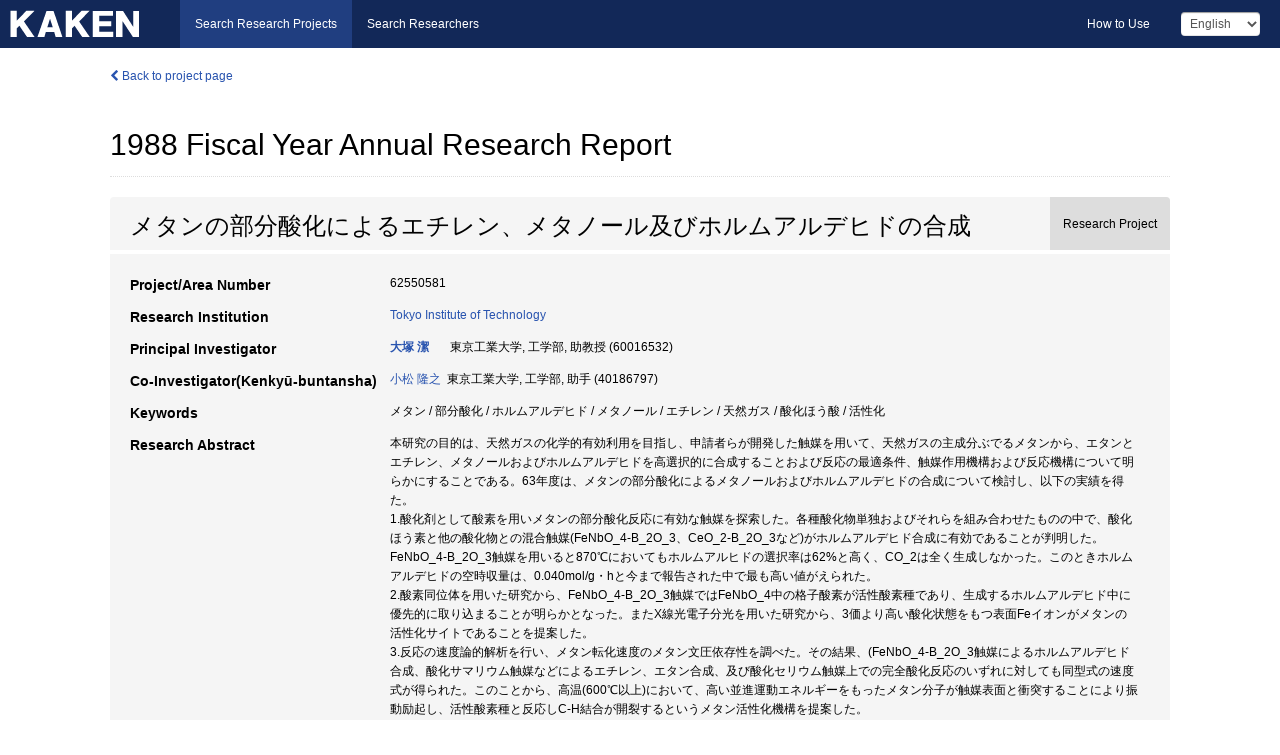

--- FILE ---
content_type: text/html; charset=utf-8
request_url: https://kaken.nii.ac.jp/en/report/KAKENHI-PROJECT-62550581/625505811988jisseki/
body_size: 6767
content:
<!DOCTYPE html>
<html>
  <head>
   
   <!-- Google Tag Manager -->
    <script nonce="wGsMnRJ4qwEPZKIwcpv6Ww==">(function(w,d,s,l,i){w[l]=w[l]||[];w[l].push({'gtm.start':
    new Date().getTime(),event:'gtm.js'});var f=d.getElementsByTagName(s)[0],
    j=d.createElement(s),dl=l!='dataLayer'?'&l='+l:'';j.async=true;j.src=
    'https://www.googletagmanager.com/gtm.js?id='+i+dl;f.parentNode.insertBefore(j,f);
    })(window,document,'script','dataLayer','GTM-P9DX5R3K');</script>
    <!-- End Google Tag Manager -->
    
    <!-- meta -->
    <meta charset="UTF-8">
    <meta http-equiv="Pragma" content="no-cache" />
    <meta http-equiv="Cache-Control" content="no-cache" />
    <meta http-equiv="Cache-Control" content="no-store" />
    <meta http-equiv="Cache-Control" content="must-revalidate" />
    <meta http-equiv="Expires" content="0" />
    
    <link rel="shortcut icon" href="/static/images/favicon_kakenhi.ico" type="image/vnd.microsoft.ico" />
    <link rel="icon" href="/static/images/favicon_kakenhi.ico" type="image/vnd.microsoft.ico" />
    <!-- Bootstrap core CSS -->
    <link id="switch_style" href="/static/css/bootstrap-modal.css?1691548535" rel="stylesheet" />
    <!-- Custom styles for this template -->
    <link href="/static/css/chosentree.css?1697520787" rel="stylesheet" />
	<link href="/static/css/treeselect.css?1697520787" rel="stylesheet" />
    <link href="/static/css/cinii.css?1744347501" rel="stylesheet" />
    <link href="/static/css/dropzone.css?1691548535" rel="stylesheet" />
    <link href="/static/css/font-awesome.css?1691548535" rel="stylesheet" />
    <link href="/static/css/jquery-ui.min.css?1691548535" rel="stylesheet" />
    <link href="/static/css/box-flex.css?1691548535" rel="stylesheet" />

    <!-- HTML5 shim and Respond.js IE8 support of HTML5 elements and media queries -->
    <!--[if lt IE 9]>
    <script type="text/javascript" src="/static/js/html5shiv.js?1691548536"></script>
    <script type="text/javascript" src="/static/js/respond.min.js?1691548536"></script>
    <![endif]-->
    <script nonce="wGsMnRJ4qwEPZKIwcpv6Ww==" type="text/javascript">
    //<![CDATA[
    var static_url="/static/";
    var fault_mode="False";

    
		var ga_search= false;
    
    //]]>

    if(navigator.userAgent.match(/(iPad)/)){
        document.write('<meta name="viewport" content="width=980">');
    }
    else{
        document.write('<meta name="viewport" content="width=device-width">');
    }
</script>


    <script type="text/javascript" src="/static/js/jquery.min.js?1691548536" ></script>
    <script type="text/javascript" src="/static/js/common.js?1691548535"></script>

    <!-- <script type="text/javascript" src="/static/js/changeDisplayMode.js?1691548535"></script>
 -->
    <script type="text/javascript" src="/static/js/jquery-ui.min.js?1691548536"></script>
    <script type="text/javascript" src="/static/js/search.js?1738040106"></script>
    <!--[if IE 8.0]>
      <link href="/static/css/cinii-ie8.css?1691548535" rel="stylesheet" type="text/css" />
    <![endif]-->
  <title>KAKEN &mdash; Research Projects | 1988  Fiscal Year&nbsp;Annual Research Report (KAKENHI-PROJECT-62550581)</title>
  </head>
  <body class="kakenhi grants topscreen with_sidenavi en">
  

<!-- Google Tag Manager (noscript) -->
<noscript><iframe src="https://www.googletagmanager.com/ns.html?id=GTM-P9DX5R3K"
height="0" width="0" style="display:none;visibility:hidden"></iframe></noscript>
<!-- End Google Tag Manager (noscript) -->

<div id="content">
  <form id="search" method="post" action="." autoclass="form-signin" class="form-vertical"><input type='hidden' name='csrfmiddlewaretoken' value='1OljhzZnaE81vX3vneh0uLzcA04OUz68Daricxg1lYKMqXNnlASpCIQeJ7LOMhBl' />
  <input type="hidden" name="lang" id="lang" value="en" />
  <input type="hidden" name="url_lang" id="url_lang" value="1" />
    
    <nav class="navbar navbar-header">
      <div class="navbar-topcontent">
        <!--ブランド名 ロゴ名の表示-->
        <a href="/en/index/" class="navbar-brand headerlogo"></a>
        <!--トグルボタンの設置-->
		<button class="navbar-toggler button-menu collapsed" type="button" data-bs-toggle="collapse" data-bs-target="#nav-content" aria-controls="nav-content" aria-expanded="false" aria-label="メニュー">
          <span class="navbar-toggler-icon"></span>
        </button>
        <button type="button" class="navbar-toggler button-search collapsed" data-bs-toggle="collapse" data-bs-target="#searchbox">
          Search
        </button>
        <div id="nav-content" class="collapse navbar-collapse headermenu">
        <ul class="nav navbar-nav menu-service-list btn-group">
        　<li class="active"><a href="/en/index/">Search Research Projects</a></li>
          <li><a href="https://nrid.nii.ac.jp/en/index/">Search Researchers</a></li>
          </ul>
          <ul class="nav navbar-nav menu-kaken-use-list btn-group">
            <li><a href="https://support.nii.ac.jp/kaken/howtouse/" target="_blank">How to Use</a></li>
          </ul>
          <ul class="nav navbar-nav menu-utility-list btn-group">
            
            
                <li class="menu-utility-item">
                  <select class="form-control" name="langChange" id="langChange">
                  
                    <option value="ja">Japanese</option>
                  
                    <option value="en" selected="selected">English</option>
                  
                  </select>
                </li>
            
          </ul>
        </div>
      </div>
    </nav>
  
<div class="container body-wrap" id="listings-page">

  <div class="listing-wrapper report-page">
    <div class="clearfix">
      <ol class="breadcrumb">
        <li><a href="/en/grant/KAKENHI-PROJECT-62550581/" class="link-page underline"><i class="fa fa-chevron-left"></i> Back to project page</a></li>
      </ol>
    </div>
    
    
    <div class="report-title">
      <h2>1988  Fiscal Year&nbsp;Annual Research Report</h2>
      
    </div>
    
    
    
     <div class="summary-area">
     


  
  
  
  
  
 
 
  
 
<div class="page-title project">
  <h1>メタンの部分酸化によるエチレン、メタノール及びホルムアルデヒドの合成</h1>
  
  <div class="ptype project"><p>Research Project</p></div>
  
</div>
<div class="row listing-row">
  <div class="col-sm-12">
    
    
    <table class="summary-table">
    
    

	
	
	
	
		<tr><th>Project/Area Number</th><td>
    	
			62550581
    		</td></tr>
		
	

    
    <!-- <tr><th>Japan Grant Number</th><td>JP62550581</td></tr> -->
    
    
    
    
    <tr><th>Research Institution</th><td><a href="/en/search/?qe=Tokyo%20Institute%20of%20Technology" class="link-page underline">Tokyo Institute of Technology</a> </td></tr>
    
      
        
          <tr><th><h3><strong>Principal Investigator</strong></h3></th>
          <td>
          <h4><span><a href="https://nrid.nii.ac.jp/en/nrid/1000060016532/">大塚 潔</a></span>&nbsp;&nbsp;東京工業大学,&nbsp;工学部,&nbsp;助教授&nbsp;(60016532)</h4>
          </td></tr>
        
      
        
      
      
        
      
        
          <tr><th><strong>Co-Investigator(Kenkyū-buntansha)</strong></th>
          <td>
          <a href="https://nrid.nii.ac.jp/en/nrid/1000040186797/">小松 隆之</a>&nbsp;&nbsp;東京工業大学,&nbsp;工学部,&nbsp;助手&nbsp;(40186797)
          </td></tr>
        
      
    
    
    
    
    <tr><th>Keywords</th><td>メタン / 部分酸化 / ホルムアルデヒド / メタノール / エチレン / 天然ガス / 酸化ほう酸 / 活性化</td></tr>
    
    
    <tr>
      <th>Research Abstract</th>
      <td>
        <p>本研究の目的は、天然ガスの化学的有効利用を目指し、申請者らが開発した触媒を用いて、天然ガスの主成分ぶでるメタンから、エタンとエチレン、メタノールおよびホルムアルデヒドを高選択的に合成することおよび反応の最適条件、触媒作用機構および反応機構について明らかにすることである。63年度は、メタンの部分酸化によるメタノールおよびホルムアルデヒドの合成について検討し、以下の実績を得た。<br />1.酸化剤として酸素を用いメタンの部分酸化反応に有効な触媒を探索した。各種酸化物単独およびそれらを組み合わせたものの中で、酸化ほう素と他の酸化物との混合触媒(FeNbO_4-B_2O_3、CeO_2-B_2O_3など)がホルムアルデヒド合成に有効であることが判明した。FeNbO_4-B_2O_3触媒を用いると870℃においてもホルムアルヒドの選択率は62%と高く、CO_2は全く生成しなかった。このときホルムアルデヒドの空時収量は、0.040mol/g・hと今まで報告された中で最も高い値がえられた。<br />2.酸素同位体を用いた研究から、FeNbO_4-B_2O_3触媒ではFeNbO_4中の格子酸素が活性酸素種であり、生成するホルムアルデヒド中に優先的に取り込まることが明らかとなった。またX線光電子分光を用いた研究から、3価より高い酸化状態をもつ表面Feイオンがメタンの活性化サイトであることを提案した。<br />3.反応の速度論的解析を行い、メタン転化速度のメタン文圧依存性を調べた。その結果、(FeNbO_4-B_2O_3触媒によるホルムアルデヒド合成、酸化サマリウム触媒などによるエチレン、エタン合成、及び酸化セリウム触媒上での完全酸化反応のいずれに対しても同型式の速度式が得られた。このことから、高温(600℃以上)において、高い並進運動エネルギーをもったメタン分子が触媒表面と衝突することにより振動励起し、活性酸素種と反応しC-H結合が開裂するというメタン活性化機構を提案した。
        
        </p>
      </td>
    </tr>
    
    
   
    
    </table>
    
    
  </div>
</div>
    </div>
    
    
    
    <div class="details-heading" id="heading-tabs">
      <ul class="nav nav-tabs nav-justified" role="tablist">
      <li role="presentation"><a href="#tab1" data-bs-toggle="tab" role="tab" class="active"><h2>Research Products  </h2><span class="count">(<span id="product_cnt">5</span>&nbsp;results)</span></a></li>
      
      </ul>
    </div>
      <div id="myTabContent" class="tab-content">
        
        
        <div class="tab-pane in active" id="tab1">
          <div id="product_list">
            <input type="hidden" id="grant_id" value="KAKENHI-PROJECT-62550581" />
<input type="hidden" id="product_p_id" value="625505811988jisseki" />
<input type="hidden" id="record_set" value="kakenhi" />
<input type="hidden" id="cond_type" value="" />
<input type="hidden" id="cond_year" value="" />
<div class="conditions">
  <p>
   
   <a id="year-all" class="link_pointer disabled clicked">All</a>
   <a id="year-0000" class="link_pointer searchProductYear">Other</a>
  </p>
  
  <p>
    
    <a id="type-all" class="link_pointer disabled clicked">
    All</a>
    <a id="type-publication" class="link_pointer searchProductType">
    Publications
     (5&nbsp;results)
     
     </a>
  </p>
  
</div>

  <ul>
  
    <li>
        <div class="col-sm-12 accordion">
          
            <h4>[Publications]  Kiyoshi,Otsuka: &#34;Metane Conversion&#34;Studies in Surface Science and Catalysis. 36. 383-387 (1988)<span class="pull-right year"></span></h4>
          
          
     </div>
    </li>
  
    <li>
        <div class="col-sm-12 accordion">
          
            <h4>[Publications]  Kiyoshi,Otsuka: Proceedings of 9th International Congress on Catalysis. 2. 915-922 (1988)<span class="pull-right year"></span></h4>
          
          
     </div>
    </li>
  
    <li>
        <div class="col-sm-12 accordion">
          
            <h4>[Publications]  Kiyoshi,Otsuka: &#34;Successful Design of Catalyats&#34; Studies in Surface Science ang Catalysis. 44. 43-50 (1989)<span class="pull-right year"></span></h4>
          
          
     </div>
    </li>
  
    <li>
        <div class="col-sm-12 accordion">
          
            <h4>[Publications]  大塚 潔: 触媒. 30. 248-254 (1988)<span class="pull-right year"></span></h4>
          
          
     </div>
    </li>
  
    <li>
        <div class="col-sm-12 accordion">
          
            <h4>[Publications]  Kiyoshi,Otsuka: Catalysis Today. (1989)<span class="pull-right year"></span></h4>
          
          
     </div>
    </li>
  
  </ul>

          </div>
        </div>
        
        
      </div>
    
  </div>
  <div class="listing-footer">
      <p class="footer-links"><strong>URL:&nbsp;</strong><input type="text" size="80" readonly="readonly" value="https://kaken.nii.ac.jp/report/KAKENHI-PROJECT-62550581/625505811988jisseki/" /></p>
   
    <div>
      <p class="pull-right">Published:&nbsp;1990-03-20&nbsp;&nbsp;
      Modified:&nbsp;2016-04-21&nbsp;&nbsp;
      
      </p>
    </div>
  </div>
 
</div><!--container-->

 </form>
</div><!-- #content -->

  
<div class="footer">
  <div class="footer-wrap">
      <div class="row">
          <div class="col-sm-8 col-xs-12">
              <p class="footer-links">
               
                  <a href="https://support.nii.ac.jp/kaken/" class="win_open active">Information</a>
               
                  <a href="https://support.nii.ac.jp/kaken/quicksearch" class="win_open">User Guide</a>
               
                  <a href="https://support.nii.ac.jp/kaken/faq/general" class="win_open">FAQ</a>
               
                  <a href="https://support.nii.ac.jp/news/kaken" class="win_open">News</a>
               
                  <a href="https://support.nii.ac.jp/kaken/about/terms" class="win_open">Terms of Use</a>
               
                  <a href="https://support.nii.ac.jp/kaken/kakenhi" class="win_open">Attribution of KAKENHI</a>
               
              </p>
          </div>
          <div class="col-sm-4 col-xs-12">
             <a class="pull-right" href="https://www.nii.ac.jp/" target="_blank"><strong>Powered by NII</strong></a>
             <a class="pull-right kakenhi-footer-logo" href="https://www.jsps.go.jp/" target="_blank"><img src="/static/images/kaken_footer_logo_en.png" alt="kakenhi" width="100" height="43" class="kakenhi logo" /></a>
          </div>
      </div>
  </div>
</div>

<!-- Bootstrap core JavaScript
================================================== -->
<!-- Placed at the end of the document so the pages load faster -->
<script type="text/javascript" src="/static/bootstrap/js/bootstrap.min.js?1697520787"></script>
<script type="text/javascript" src="/static/js/jquery.flot.js?1691548536"></script>
<script type="text/javascript" src="/static/js/dropzone.js?1691548536"></script>


</body>
</html>